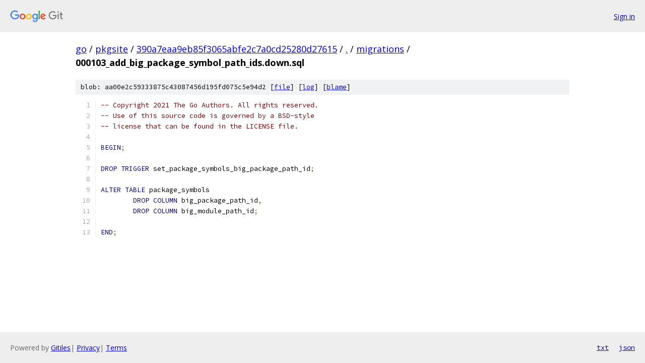

--- FILE ---
content_type: text/html; charset=utf-8
request_url: https://go.googlesource.com/pkgsite/+/390a7eaa9eb85f3065abfe2c7a0cd25280d27615/migrations/000103_add_big_package_symbol_path_ids.down.sql
body_size: 1206
content:
<!DOCTYPE html><html lang="en"><head><meta charset="utf-8"><meta name="viewport" content="width=device-width, initial-scale=1"><title>migrations/000103_add_big_package_symbol_path_ids.down.sql - pkgsite - Git at Google</title><link rel="stylesheet" type="text/css" href="/+static/base.css"><link rel="stylesheet" type="text/css" href="/+static/prettify/prettify.css"><!-- default customHeadTagPart --></head><body class="Site"><header class="Site-header"><div class="Header"><a class="Header-image" href="/"><img src="//www.gstatic.com/images/branding/lockups/2x/lockup_git_color_108x24dp.png" width="108" height="24" alt="Google Git"></a><div class="Header-menu"> <a class="Header-menuItem" href="https://accounts.google.com/AccountChooser?faa=1&amp;continue=https://go.googlesource.com/login/pkgsite/%2B/390a7eaa9eb85f3065abfe2c7a0cd25280d27615/migrations/000103_add_big_package_symbol_path_ids.down.sql">Sign in</a> </div></div></header><div class="Site-content"><div class="Container "><div class="Breadcrumbs"><a class="Breadcrumbs-crumb" href="/?format=HTML">go</a> / <a class="Breadcrumbs-crumb" href="/pkgsite/">pkgsite</a> / <a class="Breadcrumbs-crumb" href="/pkgsite/+/390a7eaa9eb85f3065abfe2c7a0cd25280d27615">390a7eaa9eb85f3065abfe2c7a0cd25280d27615</a> / <a class="Breadcrumbs-crumb" href="/pkgsite/+/390a7eaa9eb85f3065abfe2c7a0cd25280d27615/">.</a> / <a class="Breadcrumbs-crumb" href="/pkgsite/+/390a7eaa9eb85f3065abfe2c7a0cd25280d27615/migrations">migrations</a> / <span class="Breadcrumbs-crumb">000103_add_big_package_symbol_path_ids.down.sql</span></div><div class="u-sha1 u-monospace BlobSha1">blob: aa00e2c59333875c43087456d195fd075c5e94d2 [<a href="/pkgsite/+/390a7eaa9eb85f3065abfe2c7a0cd25280d27615/migrations/000103_add_big_package_symbol_path_ids.down.sql">file</a>] [<a href="/pkgsite/+log/390a7eaa9eb85f3065abfe2c7a0cd25280d27615/migrations/000103_add_big_package_symbol_path_ids.down.sql">log</a>] [<a href="/pkgsite/+blame/390a7eaa9eb85f3065abfe2c7a0cd25280d27615/migrations/000103_add_big_package_symbol_path_ids.down.sql">blame</a>]</div><table class="FileContents"><tr class="u-pre u-monospace FileContents-line"><td class="u-lineNum u-noSelect FileContents-lineNum" data-line-number="1"></td><td class="FileContents-lineContents" id="1"><span class="com">-- Copyright 2021 The Go Authors. All rights reserved.</span></td></tr><tr class="u-pre u-monospace FileContents-line"><td class="u-lineNum u-noSelect FileContents-lineNum" data-line-number="2"></td><td class="FileContents-lineContents" id="2"><span class="com">-- Use of this source code is governed by a BSD-style</span></td></tr><tr class="u-pre u-monospace FileContents-line"><td class="u-lineNum u-noSelect FileContents-lineNum" data-line-number="3"></td><td class="FileContents-lineContents" id="3"><span class="com">-- license that can be found in the LICENSE file.</span></td></tr><tr class="u-pre u-monospace FileContents-line"><td class="u-lineNum u-noSelect FileContents-lineNum" data-line-number="4"></td><td class="FileContents-lineContents" id="4"></td></tr><tr class="u-pre u-monospace FileContents-line"><td class="u-lineNum u-noSelect FileContents-lineNum" data-line-number="5"></td><td class="FileContents-lineContents" id="5"><span class="kwd">BEGIN</span><span class="pun">;</span></td></tr><tr class="u-pre u-monospace FileContents-line"><td class="u-lineNum u-noSelect FileContents-lineNum" data-line-number="6"></td><td class="FileContents-lineContents" id="6"></td></tr><tr class="u-pre u-monospace FileContents-line"><td class="u-lineNum u-noSelect FileContents-lineNum" data-line-number="7"></td><td class="FileContents-lineContents" id="7"><span class="kwd">DROP</span><span class="pln"> </span><span class="kwd">TRIGGER</span><span class="pln"> set_package_symbols_big_package_path_id</span><span class="pun">;</span></td></tr><tr class="u-pre u-monospace FileContents-line"><td class="u-lineNum u-noSelect FileContents-lineNum" data-line-number="8"></td><td class="FileContents-lineContents" id="8"></td></tr><tr class="u-pre u-monospace FileContents-line"><td class="u-lineNum u-noSelect FileContents-lineNum" data-line-number="9"></td><td class="FileContents-lineContents" id="9"><span class="kwd">ALTER</span><span class="pln"> </span><span class="kwd">TABLE</span><span class="pln"> package_symbols</span></td></tr><tr class="u-pre u-monospace FileContents-line"><td class="u-lineNum u-noSelect FileContents-lineNum" data-line-number="10"></td><td class="FileContents-lineContents" id="10"><span class="pln">	</span><span class="kwd">DROP</span><span class="pln"> </span><span class="kwd">COLUMN</span><span class="pln"> big_package_path_id</span><span class="pun">,</span></td></tr><tr class="u-pre u-monospace FileContents-line"><td class="u-lineNum u-noSelect FileContents-lineNum" data-line-number="11"></td><td class="FileContents-lineContents" id="11"><span class="pln">	</span><span class="kwd">DROP</span><span class="pln"> </span><span class="kwd">COLUMN</span><span class="pln"> big_module_path_id</span><span class="pun">;</span></td></tr><tr class="u-pre u-monospace FileContents-line"><td class="u-lineNum u-noSelect FileContents-lineNum" data-line-number="12"></td><td class="FileContents-lineContents" id="12"></td></tr><tr class="u-pre u-monospace FileContents-line"><td class="u-lineNum u-noSelect FileContents-lineNum" data-line-number="13"></td><td class="FileContents-lineContents" id="13"><span class="kwd">END</span><span class="pun">;</span></td></tr></table><script nonce="vYqWCb6oXBwmlyaQ42C1Fw">for (let lineNumEl of document.querySelectorAll('td.u-lineNum')) {lineNumEl.onclick = () => {window.location.hash = `#${lineNumEl.getAttribute('data-line-number')}`;};}</script></div> <!-- Container --></div> <!-- Site-content --><footer class="Site-footer"><div class="Footer"><span class="Footer-poweredBy">Powered by <a href="https://gerrit.googlesource.com/gitiles/">Gitiles</a>| <a href="https://policies.google.com/privacy">Privacy</a>| <a href="https://policies.google.com/terms">Terms</a></span><span class="Footer-formats"><a class="u-monospace Footer-formatsItem" href="?format=TEXT">txt</a> <a class="u-monospace Footer-formatsItem" href="?format=JSON">json</a></span></div></footer></body></html>